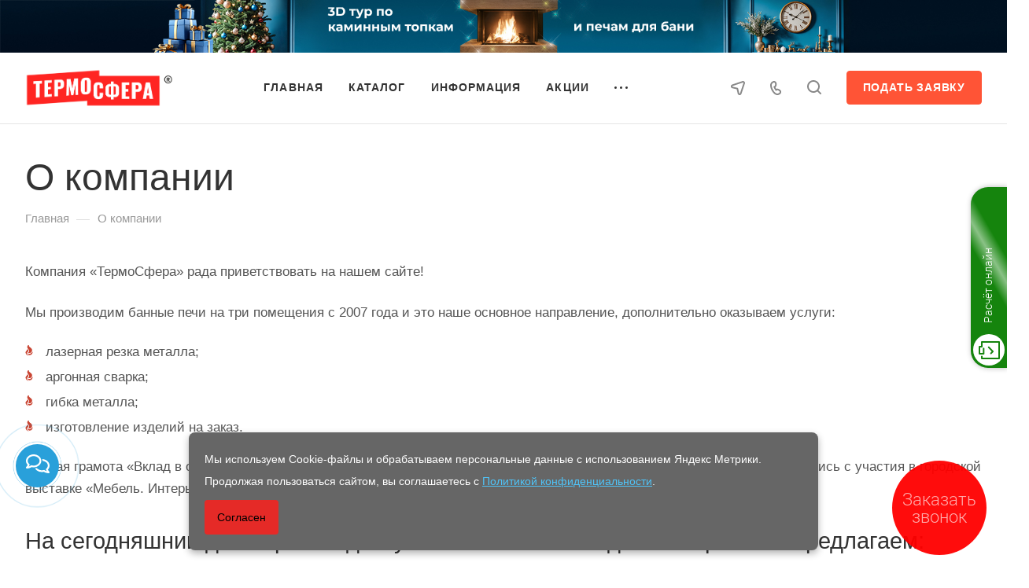

--- FILE ---
content_type: text/css
request_url: https://novosibirsk.termosfera.su/bitrix/templates/aspro-allcorp3/css/blocks/rating.min.css?1755865848117
body_size: -14
content:
.rating{display:flex;margin:0 -2px;line-height:0}.rating__star{margin:0 2px}.rating__star-svg--filled *{fill:#e5c45b}

--- FILE ---
content_type: text/css
request_url: https://novosibirsk.termosfera.su/bitrix/templates/aspro-allcorp3/css/conditional/video-block.min.css?17558658483888
body_size: 869
content:
.video-block{display:flex!important;position:relative;}.video-block--cover{position:absolute;inset:0;}.video-block--absolute{position:absolute;}.video-block--bottom-left{inset:auto auto 0 0;}.video-block-duration{background-color:#222228;border-radius:4px;color:#fff;padding:2px 6px;position:absolute;inset:0 auto auto 0;}.video-block-duration--bottom-right{inset:auto 0 0 auto;}.video-block__play{--icon-size:12px;--size:40px;cursor:pointer;height:var(--size);width:var(--size);}.video-block--cover .video-block__play{position:absolute;width:auto;height:auto;bottom:var(--size);}.fancybox-content .video-block__play{opacity:0;pointer-events:none;}.video-block__play--sm{--icon-size:10px;--size:32px;}.video-block__play--elg{--icon-size:16px;--size:52px;}.video-block__play--xl{--icon-size:30px;--size:100px;}.video-block__play::before,.video-block__play::after{content:"";display:block;position:absolute;}.video-block__play::before{background:var(--theme-base-color);border-radius:var(--theme-button-border-radius);height:var(--size);width:var(--size);}.video-block__play::after{--border:calc(var(--icon-size) / 2);--transparency:calc(var(--border) + (var(--icon-size) / 3));border:var(--border) solid transparent;border-left:var(--transparency) solid #FFF;margin:calc((var(--border) + var(--transparency)) / 2);transform:translate(50%,50%);}.video-block__play--circle::before{border-radius:50%;}@media (prefers-reduced-motion:no-preference){.video-block{.video-block__play:not(.video-block__play--transparent){&::before,&::after{transition:background-color .1s ease}}&.video-block--scale .video-block__play:not(.video-block__play--transparent){&::before,&::after{transition:background-color .1s ease,scale .3s}}}}.video-block:hover .video-block__play:not(.video-block__play--transparent)::before{background:hsl(var(--theme-base-color-hue),var(--theme-base-color-saturation),calc(var(--theme-base-color-lightness) + var(--theme-lightness-hover-diff)));border-color:hsl(var(--theme-base-color-hue),var(--theme-base-color-saturation),calc(var(--theme-base-color-lightness) + var(--theme-lightness-hover-diff)));}.video-block:hover .video-block__play:not(.video-block__play--transparent)::after{background-color:hsl(var(--theme-base-color-hue),var(--theme-base-color-saturation),calc(var(--theme-base-color-lightness) + var(--theme-lightness-hover-diff)));}.video-block__play--transparent::before{background:#222228;opacity:.48;}.video-block--center{align-items:center;justify-content:center;}.video-block--center .video-block__play{bottom:calc(50% + var(--size) / 2);left:calc(50% - var(--size) / 2);}.video-block--center .video-block__play::after,.video-block--center .video-block__play::before{top:50%;left:50%;}.video-block .video-block__fancy{display:block!important;inset:0;opacity:0;position:absolute;z-index:2;}.video-block:not(.fancybox-content,.video-block--inline-video) video,.video-block:not(.fancybox-content,.video-block--inline-video) iframe{visibility:hidden;opacity:1;}.video-block .video-js .vjs-big-play-button,.video_block .vjs-big-play-button{left:50%;top:50%;transform:translate(-50%,-50%);}@media (prefers-reduced-motion:no-preference){.video-block--scale .video-block__play::before,.video-block--scale .video-block__play::after{transition:scale .3s}.video-block--scale:hover .video-block__play::before,.video-block--scale:hover .video-block__play::after{scale:1.2}}.video_block .grid-list:not(.grid-list--items-1){grid-template-columns:1fr 1fr;}.video_block .grid-list:not(.grid-list--items-1) .video_body{padding-bottom:56.25%;position:relative;}.video_block .grid-list:not(.grid-list--items-1) .video-js,.video_block .grid-list:not(.grid-list--items-1) iframe,.video_block .grid-list:not(.grid-list--items-1) .video_block__error{position:absolute;left:0;top:0;width:100%!important;height:100%!important;}.video_block__error{background-color:var(--card_bg_black);}

--- FILE ---
content_type: text/css
request_url: https://novosibirsk.termosfera.su/bitrix/templates/aspro-allcorp3/themes/custom_s1/colors.min.css?17665672435532
body_size: 1352
content:
.owl-carousel__dot.active::after{border-color:#ff5436;}a.grey{color:#818181;}a.grey:hover{color:#ff5436;}.dark_link:hover{color:#ff5436;}.btn-inline{color:#ff5436;}.btn-inline.black:hover{color:#ff5436;}.btn-inline.rounded:hover i{background:#ff5436;}body .fa.big-icon{background:#ff5436;}body .fa.big-icon.grey{color:#ff5436;background:#efefef;}.icon-text{color:#fff;background:#ff5436;}.icon-text .fa{color:#fff;}.icon-text.grey{color:#222;background:#efefef;}.icon-text.grey .fa{color:#ff5436;}a.scroll-to-top.ROUND_COLOR,a.scroll-to-top.RECT_COLOR{background-color:#ff5436;}a.scroll-to-top.ROUND_COLOR:hover,a.scroll-to-top.RECT_COLOR:hover{background-color:#ff775f;}.underline{border-bottom:2px solid #ff5436;}blockquote::before{color:#ff5436;}.review .it:before{color:#ff5436;}.styled-block{border-left-color:#ff5436;}.list.icons .fa{color:#ff5436;}table.table th{background-color:#ff5436;}hr.colored_line{border-color:#ff5436;}.label.label-default{background:#93a6bc;}.label.label-primary{background:#b8c2cd;}.label.label-success{background:#5cb85c;}.label.label-warning{background:#f0ad4e;}.label.label-danger{background:#d9534f;}.svg.colored svg path{fill:#ff5436;}#main .header-cart--hcolor-count .header-cart__count{background-color:#ff6e55 !important;}.search-tags-cloud .tags a:hover{background:#ff5436;}.breadcrumb a:hover{color:#222;}.breadcrumb a:active{color:#e32200;}.breadcrumb li:hover>a{color:#ff6e55;}.pagination .active a,.pagination .active span{border-color:#ff5436 !important;background-color:#ff5436 !important;}.pagination li:not(.active):hover a{border-color:#ff5436 !important;color:#ff5436;}.pagination a:hover .fa{color:#ff5436;}.pagination li.prev:hover a svg path,.pagination li.next:hover a svg path{fill:#ff5436;}.item-views.blocks h3.line:after{background:#ff5436;}.nav-direction .flex-direction-nav li a{background:#ff5436;}.nav-direction .flex-direction-nav li a:hover{background:#ff6e55;}.show_props .char_title:hover svg path{fill:#ff5436;}.cls-cluster2{fill:#ff5436;}.social-icons li:hover a{border-color:#ff6e55;background-color:transparent;}.accordion-head.accordion-open a,.accordion-head:hover a{color:#ff5436;}.detail .gallery-block .small-gallery ul.items li.flex-active-slide,.detail .gallery-block .small-gallery ul.items li:hover{border-color:#ff5436;}.flex-direction-nav a:hover,.flex-direction-nav a:hover::before{color:#ff6e55;border-color:#ff6e55;}.color-controls .flex-direction-nav a{background:#ff5436;}.color-controls .flex-direction-nav a:hover{background:#ff6e55;}span.zoom{background-color:#ff5436;}span.zoom:hover{background-color:#ff6e55;}.wr_scrollbar .scrollbar .handle{background:#ff5436;}.banners-small .item .title a:hover{color:#ff5436 !important;}.banners-big.view_2 .slides li .maxwidth-theme .row .tablet_text{background-color:#ff5436;}.banners-big.view_2 .flexslider .slides li .wrap .tablet_text .banner_buttons .btn:hover{color:#ff5436 !important;}.teasers.item-views.front.icons .item a:hover{color:#ff5436 !important;}.front-projects.item-views.table .item .info{border-top-color:#ff5436;}.front-projects.item-views.table .item a:hover .info{background:#324860;}.front-projects.item-views.table .item a:hover .info:before{border-bottom-color:#ff5436;}.item-views .item .title a:hover{color:#ff5436;}.docs-block .iblocks:hover .icons-block a,.iblocks .icons-block a:hover{background:#ff5436;}.docs-block .iblocks:hover .text-block .text{color:#ff5436 !important;}.item-views .property.price .fa,.item-views .property.price .price_val{color:#ff5436;}.item-views .item:hover .property .fa{color:#ff5436;}.link-block-more .dark-color:hover:before{background:#ff5436;}.tabs.item-views.table .title,.history.item-views.table .title{color:#ff5436;}.history.item-views .title{color:#ff5436;}.detail .galery #slider.flexslider:hover .flex-direction-nav{background:#ff6e55;}.detail .galery #carousel .slides li.flex-active-slide{border-color:#ff5436;}.detail .reviews .item .review .icons:before{color:#ff5436;}.detail .galery #carousel .flex-direction-nav a:hover::before{color:#ff5436;}.catalog.group .price .price_val{color:#ff5436;}.select-outer i.fa{color:#ff5436;}.item-views.table.bblock .item .info{border-top-color:#ff5436;}.popup_regions .items .item.current{background:#ff5436;}#headerfixed .nav-pills>li.active>a,#headerfixed .nav>li>a:focus,#headerfixed .nav>li>a:hover,#headerfixed .nav-pills>li.active>a,#headerfixed .nav-pills>li.active>a:focus,#headerfixed .nav-pills>li.active>a:hover,#headerfixed .dropdown-menu>.active>a,#headerfixed .dropdown-menu>.active>a:focus,#headerfixed .dropdown-menu>.active>a:hover,#headerfixed .dropdown-menu>li>a:focus,#headerfixed .dropdown-menu>li>a:hover{color:#ff5436;}.item .sticker-block{color:#ff5436;}.news_block .item .sticker{background:#ff5436;}.reviews.item-views.slider .item .preview-text-wrapper .quote svg path{fill:#ff5436;}.profit-front-block .item .image{background:#ff5436;}.item-views .item .title a.colored{color:#ff5436;}.float-banners.v2 .item:hover:after{background:#ff5436;}.marker .mcls-1{fill:#ff5436;}.bx-yandex-view-layout .pane_info_wrapper .pane_info .email a:hover{color:#ff5436;}.marker:hover .mcls-1{fill:#ff775f;}.subscribe-edit-main .form input[type=checkbox]+label:hover:after,.subscribe-edit-main .form input[type=checkbox]:checked+label:after,.subscribe-edit-main .form input[type=radio]+label:hover:after,.subscribe-edit-main .form input[type=radio]:checked+label:after{background-color:#ff5436;border-color:#ff5436;}.subscribe-edit-main font.notetext{border-color:#ff5436;}

--- FILE ---
content_type: text/css
request_url: https://novosibirsk.termosfera.su/bitrix/templates/aspro-allcorp3/css/custom.css?17585154167044
body_size: 2108
content:
/*NOTE: This file is intended for programmers. Aspro technical support is not advised to work with him.*/
/* Examples (uncomment to use):*/
/* Expand site width */
/* body .wrapper { max-width: 1400px !important;  } */
/* Set site background image */
/* body {  background: url(image_source) top no-repeat; }
/* Hide compare button */
/* a.compare_item { display: none !important;  }*/
@font-face {
    font-family: "GolosTextWebVF", sans-serif;
    src: url("/bitrix/templates/aspro-allcorp3/fonts/golos-text/Golos-Text_VF.woff2") format("woff2"),
        url("/bitrix/templates/aspro-allcorp3/fonts/golos-text/Golos-Text_VF.woff") format("woff");
    font-weight: normal;
    font-style: normal;
}
h1,
h2,
h3 {
    font-family: "GolosTextWebVF", sans-serif !important;
}
.logo {
    max-width: 300px;
   /* height: 60px;*/
}
.staff_custom_top_wrapper {
    display: flex;
    gap: clamp(1.5rem, 2rem, 3rem);
    margin-bottom: clamp(1.5rem, 2rem, 3rem);
}
@media (max-width: 768px) {
    .staff_custom_top_wrapper {
        display: flex;
        flex-direction: column;
        gap: clamp(0.5rem, 1rem, 1.5rem);
    }
}
.banners-big__title--large {
    font-size: 70px;
    line-height: 80px;
}
/*
.switcher-title {
font-weight: 700;
}*/
.block-with-icon__icon {
    display: none;
}
/* Размеры toggle-иконки (уменьшение SVG) */
.contact-toggle svg {
    width: 30px;
    height: 30px;
}
/* По умолчанию отображается иконка комментариев, иконка крестика скрыта */
.icon-open {
    display: inline-block;
}
.icon-close {
    display: none;
}
/* Когда меню активно, меняем отображение иконок */
.contact-menu.active .icon-open {
    display: none;
}
.contact-menu.active .icon-close {
    display: inline-block;
}
/* Остальной CSS остается без изменений */
.contact-menu {
    position: fixed;
    left: 20px;
    bottom: 100px;
    width: 55px;
    height: 55px;
    overflow: visible;
    z-index: 1000;
    transition: transform 0.3s ease;
}
.contact-menu:hover {
    transform: scale(1.1);
}
.contact-menu:hover:before,
.contact-menu:hover:after {
    opacity: 1;
}
.contact-menu:before,
.contact-menu:after {
    content: "";
    position: absolute;
    left: -20px;
    right: -20px;
    top: -20px;
    bottom: -20px;
    border: 1px solid #29a0da;
    border-radius: 50%;
    animation: animate 1.5s linear infinite;
    opacity: 0;
    pointer-events: none;
    backface-visibility: hidden;
}
.contact-menu:after {
    animation-delay: 0.5s;
}
.contact-toggle {
    position: relative;
    z-index: 1010;
}
.contact-toggle a {
    display: block;
    width: 55px;
    height: 55px;
    background: #29a0da;
    border-radius: 50%;
    color: #fff;
    text-align: center;
    line-height: 55px;
    font-size: 35px;
    text-decoration: none;
}
.contact-buttons a.whatsapp-button,
.contact-buttons a.telegram-button {
    position: absolute;
    left: 0;
    bottom: 0;
    transform: none;
    opacity: 0;
    pointer-events: none;
    transition: transform 0.3s ease, opacity 0.3s ease;
}
.contact-menu.active a.whatsapp-button {
    transform: translateY(-70px);
    opacity: 1;
    pointer-events: auto;
    z-index: 1005;
}
.contact-menu.active a.telegram-button {
    transform: translateY(-140px);
    opacity: 1;
    pointer-events: auto;
    z-index: 1005;
}
.whatsapp-button {
    display: block !important;
    background: #25d366;
    border-radius: 50%;
    width: 55px;
    height: 55px;
    color: #fff;
    text-align: center;
    line-height: 53px;
    font-size: 35px;
}
.whatsapp-button:before,
.whatsapp-button:after {
    content: " ";
    display: block;
    position: absolute;
    border: 50%;
    border: 1px solid #25d366;
    left: -20px;
    right: -20px;
    top: -20px;
    bottom: -20px;
    border-radius: 50%;
    animation: animate 1.5s linear infinite;
    opacity: 0;
    backface-visibility: hidden;
}
.whatsapp-button:after {
    animation-delay: 0.5s;
}
.telegram-button {
    display: block !important;
    background: #29a0da;
    border-radius: 50%;
    width: 55px;
    height: 55px;
    color: #fff;
    text-align: center;
    line-height: 53px;
    font-size: 35px;
}
.telegram-button:before,
.telegram-button:after {
    content: " ";
    display: block;
    position: absolute;
    border: 50%;
    border: 1px solid #29a0da;
    left: -20px;
    right: -20px;
    top: -20px;
    bottom: -20px;
    border-radius: 50%;
    animation: animate 1.5s linear infinite;
    opacity: 0;
    backface-visibility: hidden;
}
.telegram-button:after {
    animation-delay: 0.5s;
}
@keyframes animate {
    0% {
        opacity: 1;
        transform: scale(1);
    }
    100% {
        opacity: 0;
        transform: scale(1.5);
    }
}
@keyframes animate {
    0% {
        transform: scale(0.5);
        opacity: 0;
    }
    50% {
        opacity: 1;
    }
    100% {
        transform: scale(1.2);
        opacity: 0;
    }
}
/*Блоки на главной*/
@media (max-width: 768px) {
    .custom_item_1 {
        display: flex;
        flex-direction: column;
        gap: 1rem;
    }
    .custom_main_page_btn {
        letter-spacing: unset !important;
    }
}
/* ваши текущие правила ------------------------------ */
#privacy-banner {
  position: fixed;
  bottom: 20px;
  left: 50%;
  transform: translateX(-50%);
  background: #666;
  color: #fff;
  padding: 20px;
  font-size: 14px;
  z-index: 999;
  display: flex;
  justify-content: space-between;
  align-items: center;
  flex-wrap: wrap;
  max-width: 800px;
  width: 90%;
  border-radius: 8px;
  box-shadow: 0 4px 10px rgba(0,0,0,.3);
  box-sizing: border-box;
}
#privacy-banner a          { color:#4fc3f7; text-decoration:underline; }
#privacy-banner button     {
  padding:8px 16px; background:#e52a27; color:#000;
  border:none; border-radius:4px; cursor:pointer; margin-top:10px;
}
#privacy-banner .text           { flex:1 1 auto; min-width:200px; }
#privacy-banner .button-container{ flex:0 0 auto; margin-left:auto; }
/* мобильная адаптация */
@media (max-width:600px){
  #privacy-banner{
    flex-direction:column; align-items:flex-start; padding:16px;
    left:50%; right:10px; transform:none; width:auto; bottom: 70px;
  }
  #privacy-banner .button-container{
    width:100%; margin-left:0; display:flex; justify-content:flex-end; margin-top:10px;
  }
  #privacy-banner button{ width:auto; }
}
/* необязательно: если вдруг баннер уже в DOM, прячем при согласии */
.privacy-ok #privacy-banner{ display:none!important; }
.section-block {
    margin-bottom: 20px;
}
    div.custom_marker li::before {
        content: url("/images/flame_9_14.svg");
        top: unset !important;
    }
    /* div.custom_marker ul{
        list-style-position: inside;
  padding-left: 0px;
    } */
    ul li::before {
        /* content: unset !important; */
        background: unset !important;
    }

--- FILE ---
content_type: application/javascript
request_url: https://content.saas-support.com/assets/js/libs/nanoscroller/jquery.nanoscroller.min.js
body_size: 9869
content:
/*! nanoScrollerJS - v0.8.4 - (c) 2014 James Florentino; Licensed MIT */

!function(a){return"function"==typeof define&&define.amd?define(["jquery"],function(b){return a(b,window,document)}):a(jQuery,window,document)}(function(a,b,c){"use strict";var d,e,f,g,h,i,j,k,l,m,n,o,p,q,r,s,t,u,v,w,x,y,z,A,B,C,D,E,F,G,H;z={paneClass:"nano-pane",sliderClass:"nano-slider",contentClass:"nano-content",iOSNativeScrolling:!1,preventPageScrolling:!1,disableResize:!1,alwaysVisible:!1,flashDelay:1500,sliderMinHeight:20,sliderMaxHeight:null,documentContext:null,windowContext:null},u="scrollbar",t="scroll",l="mousedown",m="mouseenter",n="mousemove",p="mousewheel",o="mouseup",s="resize",h="drag",i="enter",w="up",r="panedown",f="DOMMouseScroll",g="down",x="wheel",j="keydown",k="keyup",v="touchmove",d="Microsoft Internet Explorer"===b.navigator.appName&&/msie 7./i.test(b.navigator.appVersion)&&b.ActiveXObject,e=null,D=b.requestAnimationFrame,y=b.cancelAnimationFrame,F=c.createElement("div").style,H=function(){var a,b,c,d,e,f;for(d=["t","webkitT","MozT","msT","OT"],a=e=0,f=d.length;f>e;a=++e)if(c=d[a],b=d[a]+"ransform",b in F)return d[a].substr(0,d[a].length-1);return!1}(),G=function(a){return H===!1?!1:""===H?a:H+a.charAt(0).toUpperCase()+a.substr(1)},E=G("transform"),B=E!==!1,A=function(){var a,b,d;return a=c.createElement("div"),b=a.style,b.position="absolute",b.width="100px",b.height="100px",b.overflow=t,b.top="-9999px",c.body.appendChild(a),d=a.offsetWidth-a.clientWidth,c.body.removeChild(a),d},C=function(){var a,c,d;return c=b.navigator.userAgent,(a=/(?=.+Mac OS X)(?=.+Firefox)/.test(c))?(d=/Firefox\/\d{2}\./.exec(c),d&&(d=d[0].replace(/\D+/g,"")),a&&+d>23):!1},q=function(){function j(d,f){this.el=d,this.options=f,e||(e=A()),this.$el=a(this.el),this.doc=a(this.options.documentContext||c),this.win=a(this.options.windowContext||b),this.body=this.doc.find("body"),this.$content=this.$el.children("."+f.contentClass),this.$content.attr("tabindex",this.options.tabIndex||0),this.content=this.$content[0],this.previousPosition=0,this.options.iOSNativeScrolling&&null!=this.el.style.WebkitOverflowScrolling?this.nativeScrolling():this.generate(),this.createEvents(),this.addEvents(),this.reset()}return j.prototype.preventScrolling=function(a,b){if(this.isActive)if(a.type===f)(b===g&&a.originalEvent.detail>0||b===w&&a.originalEvent.detail<0)&&a.preventDefault();else if(a.type===p){if(!a.originalEvent||!a.originalEvent.wheelDelta)return;(b===g&&a.originalEvent.wheelDelta<0||b===w&&a.originalEvent.wheelDelta>0)&&a.preventDefault()}},j.prototype.nativeScrolling=function(){this.$content.css({WebkitOverflowScrolling:"touch"}),this.iOSNativeScrolling=!0,this.isActive=!0},j.prototype.updateScrollValues=function(){var a,b;a=this.content,this.maxScrollTop=a.scrollHeight-a.clientHeight,this.prevScrollTop=this.contentScrollTop||0,this.contentScrollTop=a.scrollTop,b=this.contentScrollTop>this.previousPosition?"down":this.contentScrollTop<this.previousPosition?"up":"same",this.previousPosition=this.contentScrollTop,"same"!==b&&this.$el.trigger("update",{position:this.contentScrollTop,maximum:this.maxScrollTop,direction:b}),this.iOSNativeScrolling||(this.maxSliderTop=this.paneHeight-this.sliderHeight,this.sliderTop=0===this.maxScrollTop?0:this.contentScrollTop*this.maxSliderTop/this.maxScrollTop)},j.prototype.setOnScrollStyles=function(){var a;B?(a={},a[E]="translate(0, "+this.sliderTop+"px)"):a={top:this.sliderTop},D?(y&&this.scrollRAF&&y(this.scrollRAF),this.scrollRAF=D(function(b){return function(){return b.scrollRAF=null,b.slider.css(a)}}(this))):this.slider.css(a)},j.prototype.createEvents=function(){this.events={down:function(a){return function(b){return a.isBeingDragged=!0,a.offsetY=b.pageY-a.slider.offset().top,a.slider.is(b.target)||(a.offsetY=0),a.pane.addClass("active"),a.doc.bind(n,a.events[h]).bind(o,a.events[w]),a.body.bind(m,a.events[i]),!1}}(this),drag:function(a){return function(b){return a.sliderY=b.pageY-a.$el.offset().top-a.paneTop-(a.offsetY||.5*a.sliderHeight),a.scroll(),a.contentScrollTop>=a.maxScrollTop&&a.prevScrollTop!==a.maxScrollTop?a.$el.trigger("scrollend"):0===a.contentScrollTop&&0!==a.prevScrollTop&&a.$el.trigger("scrolltop"),!1}}(this),up:function(a){return function(){return a.isBeingDragged=!1,a.pane.removeClass("active"),a.doc.unbind(n,a.events[h]).unbind(o,a.events[w]),a.body.unbind(m,a.events[i]),!1}}(this),resize:function(a){return function(){a.reset()}}(this),panedown:function(a){return function(b){return a.sliderY=(b.offsetY||b.originalEvent.layerY)-.5*a.sliderHeight,a.scroll(),a.events.down(b),!1}}(this),scroll:function(a){return function(b){a.updateScrollValues(),a.isBeingDragged||(a.iOSNativeScrolling||(a.sliderY=a.sliderTop,a.setOnScrollStyles()),null!=b&&(a.contentScrollTop>=a.maxScrollTop?(a.options.preventPageScrolling&&a.preventScrolling(b,g),a.prevScrollTop!==a.maxScrollTop&&a.$el.trigger("scrollend")):0===a.contentScrollTop&&(a.options.preventPageScrolling&&a.preventScrolling(b,w),0!==a.prevScrollTop&&a.$el.trigger("scrolltop"))))}}(this),wheel:function(a){return function(b){var c;if(null!=b)return c=b.delta||b.wheelDelta||b.originalEvent&&b.originalEvent.wheelDelta||-b.detail||b.originalEvent&&-b.originalEvent.detail,c&&(a.sliderY+=-c/3),a.scroll(),!1}}(this),enter:function(a){return function(b){var c;if(a.isBeingDragged)return 1!==(b.buttons||b.which)?(c=a.events)[w].apply(c,arguments):void 0}}(this)}},j.prototype.addEvents=function(){var a;this.removeEvents(),a=this.events,this.options.disableResize||this.win.bind(s,a[s]),this.iOSNativeScrolling||(this.slider.bind(l,a[g]),this.pane.bind(l,a[r]).bind(""+p+" "+f,a[x])),this.$content.bind(""+t+" "+p+" "+f+" "+v,a[t])},j.prototype.removeEvents=function(){var a;a=this.events,this.win.unbind(s,a[s]),this.iOSNativeScrolling||(this.slider.unbind(),this.pane.unbind()),this.$content.unbind(""+t+" "+p+" "+f+" "+v,a[t])},j.prototype.generate=function(){var a,c,d,f,g,h,i;return f=this.options,h=f.paneClass,i=f.sliderClass,a=f.contentClass,(g=this.$el.children("."+h)).length||g.children("."+i).length||this.$el.append('<div class="'+h+'"><div class="'+i+'" /></div>'),this.pane=this.$el.children("."+h),this.slider=this.pane.find("."+i),0===e&&C()?(d=b.getComputedStyle(this.content,null).getPropertyValue("padding-right").replace(/[^0-9.]+/g,""),c={right:-14,paddingRight:+d+14}):e&&(c={right:-e},this.$el.addClass("has-scrollbar")),null!=c&&this.$content.css(c),this},j.prototype.restore=function(){this.stopped=!1,this.iOSNativeScrolling||this.pane.show(),this.addEvents()},j.prototype.reset=function(){var a,b,c,f,g,h,i,j,k,l,m,n;return this.iOSNativeScrolling?void(this.contentHeight=this.content.scrollHeight):(this.$el.find("."+this.options.paneClass).length||this.generate().stop(),this.stopped&&this.restore(),a=this.content,f=a.style,g=f.overflowY,d&&this.$content.css({height:this.$content.height()}),b=a.scrollHeight+e,l=parseInt(this.$el.css("max-height"),10),l>0&&(this.$el.height(""),this.$el.height(a.scrollHeight>l?l:a.scrollHeight)),i=this.pane.outerHeight(!1),k=parseInt(this.pane.css("top"),10),h=parseInt(this.pane.css("bottom"),10),j=i+k+h,n=Math.round(j/b*j),n<this.options.sliderMinHeight?n=this.options.sliderMinHeight:null!=this.options.sliderMaxHeight&&n>this.options.sliderMaxHeight&&(n=this.options.sliderMaxHeight),g===t&&f.overflowX!==t&&(n+=e),this.maxSliderTop=j-n,this.contentHeight=b,this.paneHeight=i,this.paneOuterHeight=j,this.sliderHeight=n,this.paneTop=k,this.slider.height(n),this.events.scroll(),this.pane.show(),this.isActive=!0,a.scrollHeight===a.clientHeight||this.pane.outerHeight(!0)>=a.scrollHeight&&g!==t?(this.pane.hide(),this.isActive=!1):this.el.clientHeight===a.scrollHeight&&g===t?this.slider.hide():this.slider.show(),this.pane.css({opacity:this.options.alwaysVisible?1:"",visibility:this.options.alwaysVisible?"visible":""}),c=this.$content.css("position"),("static"===c||"relative"===c)&&(m=parseInt(this.$content.css("right"),10),m&&this.$content.css({right:"",marginRight:m})),this)},j.prototype.scroll=function(){return this.isActive?(this.sliderY=Math.max(0,this.sliderY),this.sliderY=Math.min(this.maxSliderTop,this.sliderY),this.$content.scrollTop(this.maxScrollTop*this.sliderY/this.maxSliderTop),this.iOSNativeScrolling||(this.updateScrollValues(),this.setOnScrollStyles()),this):void 0},j.prototype.scrollBottom=function(a){return this.isActive?(this.$content.scrollTop(this.contentHeight-this.$content.height()-a).trigger(p),this.stop().restore(),this):void 0},j.prototype.scrollTop=function(a){return this.isActive?(this.$content.scrollTop(+a).trigger(p),this.stop().restore(),this):void 0},j.prototype.scrollTo=function(a){return this.isActive?(this.scrollTop(this.$el.find(a).get(0).offsetTop),this):void 0},j.prototype.stop=function(){return y&&this.scrollRAF&&(y(this.scrollRAF),this.scrollRAF=null),this.stopped=!0,this.removeEvents(),this.iOSNativeScrolling||this.pane.hide(),this},j.prototype.destroy=function(){return this.stopped||this.stop(),!this.iOSNativeScrolling&&this.pane.length&&this.pane.remove(),d&&this.$content.height(""),this.$content.removeAttr("tabindex"),this.$el.hasClass("has-scrollbar")&&(this.$el.removeClass("has-scrollbar"),this.$content.css({right:""})),this},j.prototype.flash=function(){return!this.iOSNativeScrolling&&this.isActive?(this.reset(),this.pane.addClass("flashed"),setTimeout(function(a){return function(){a.pane.removeClass("flashed")}}(this),this.options.flashDelay),this):void 0},j}(),a.fn.nanoScroller=function(b){return this.each(function(){var c,d;if((d=this.nanoscroller)||(c=a.extend({},z,b),this.nanoscroller=d=new q(this,c)),b&&"object"==typeof b){if(a.extend(d.options,b),null!=b.scrollBottom)return d.scrollBottom(b.scrollBottom);if(null!=b.scrollTop)return d.scrollTop(b.scrollTop);if(b.scrollTo)return d.scrollTo(b.scrollTo);if("bottom"===b.scroll)return d.scrollBottom(0);if("top"===b.scroll)return d.scrollTop(0);if(b.scroll&&b.scroll instanceof a)return d.scrollTo(b.scroll);if(b.stop)return d.stop();if(b.destroy)return d.destroy();if(b.flash)return d.flash()}return d.reset()})},a.fn.nanoScroller.Constructor=q});
//# sourceMappingURL=jquery.nanoscroller.min.js.map

--- FILE ---
content_type: text/javascript;charset=UTF-8
request_url: https://whitesaas.com/api?action=quizUpdateStatus&callback=jWS21408085979235505893_1769756212644&code=623c1eb030184c05bec98e68517ead0b&quizId=86595&questionId=540456&status=open&tempId=697c5636b2614&visitId=35295389600&visitorId=22670229875&firstOpen=true&url=https%3A%2F%2Fnovosibirsk.termosfera.su%2Fabout-company%2F&_=1769756212645
body_size: 175
content:
jWS21408085979235505893_1769756212644({"Success":true});

--- FILE ---
content_type: image/svg+xml
request_url: https://novosibirsk.termosfera.su/images/flame_9_14.svg
body_size: 1537
content:
<?xml version="1.0" encoding="UTF-8" standalone="no"?> <svg xmlns="http://www.w3.org/2000/svg" xmlns:xlink="http://www.w3.org/1999/xlink" id="body_1" width="10" height="14"><g transform="matrix(0.42424244 0 0 0.42424244 0.5454545 -0)"><g><path d="M6.55181 22.5109C 10.61 21.5147 12.0524 17.6792 9.68103 14.2174C 8.75204 12.8475 7.60303 11.6521 6.6007 10.357C 4.03376 6.99472 4.30268 2.98491 7.28522 0.444528C 8.40978 -0.501887 9.72992 -0.950189 11.0012 -1C 10.5367 -0.25283 9.58324 0.593962 9.63213 1.39094C 9.68103 2.48679 10.2433 3.73208 10.9767 4.57887C 12.0279 5.74943 13.3725 6.67094 14.6927 7.56755C 17.4796 9.43547 19.2887 11.9011 19.5087 15.363C 19.7532 19.3977 16.2573 23.5072 12.2724 23.806C 10.2678 23.9555 8.2631 23.9804 6.55181 22.5109z" stroke="none" fill="#C94533" fill-rule="nonzero"></path><path d="M10.9278 31.9751C 5.13387 32.1993 -0.0489018 27.3177 -7.76383E-06 21.9381C 0.0244393 20.3442 0.537827 18.9494 1.71128 17.8287C 2.24912 17.3306 2.73806 16.7826 3.27589 16.2596C 4.44935 15.114 5.305 13.794 5.45168 11.8015C 6.01396 12.2 6.52735 12.4491 6.86961 12.8226C 7.94528 14.0679 8.5809 15.5623 8.60535 17.2309C 8.60535 17.754 8.33643 18.3766 8.01862 18.7751C 7.52968 19.3728 6.9185 19.871 6.30733 20.3691C 3.71594 22.4611 3.227 25.7238 5.10942 28.5381C 6.23398 30.2566 7.7986 31.203 10.9278 31.9751z" stroke="none" fill="#C94533" fill-rule="nonzero"></path><path d="M5.67171 24.1049C 10.9278 28.1396 16.6484 26.2966 20.78 19.1985C 21.3422 21.8136 20.9022 24.08 19.5087 26.1223C 17.9441 28.4385 13.7637 31.0038 9.77881 29.5592C 7.28521 28.6875 5.50058 26.4709 5.67171 24.1049z" stroke="none" fill="#C94533" fill-rule="nonzero"></path></g></g></svg> 